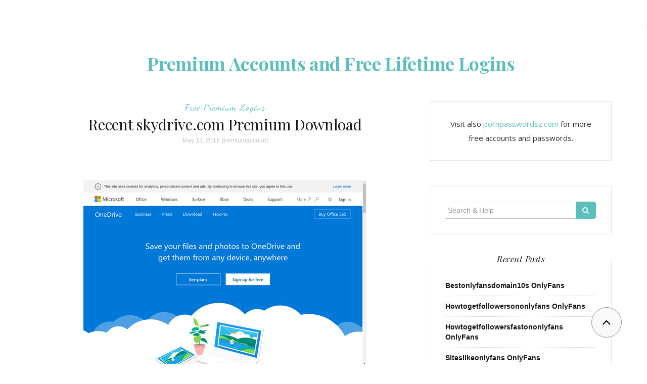

--- FILE ---
content_type: text/html; charset=UTF-8
request_url: https://preaccounts.com/recent-skydrive-com-premium-download/
body_size: 7778
content:

<!DOCTYPE html>
<html lang="en-US">
	<head>
		<meta charset="UTF-8">
		<meta http-equiv="X-UA-Compatible" content="IE=edge">
		<meta name="viewport" content="width=device-width, initial-scale=1">
		<link rel="profile" href="https://gmpg.org/xfn/11">
		<link rel="pingback" href="https://preaccounts.com/xmlrpc.php" />
		<script type="application/ld+json">
	{"@context":"https://schema.org","@type":"BreadcrumbList","itemListElement":[{"@type":"ListItem","position":1,"name":"Free Premium Logins","item":"http://preaccounts.com/category/free-premium-logins/"},{"@type":"ListItem","position":2,"name":"Recent skydrive.com Premium Download"}]}
	</script>
<title>Recent skydrive.com Premium Download &#8211; Premium Accounts and Free Lifetime Logins</title>
<meta name='robots' content='max-image-preview:large' />
<link rel='dns-prefetch' href='//fonts.googleapis.com' />
<link rel='dns-prefetch' href='//s.w.org' />
<link rel="alternate" type="application/rss+xml" title="Premium Accounts and Free Lifetime Logins &raquo; Feed" href="https://preaccounts.com/feed/" />
<link rel="alternate" type="application/rss+xml" title="Premium Accounts and Free Lifetime Logins &raquo; Comments Feed" href="https://preaccounts.com/comments/feed/" />


<!-- Last Modified Schema is inserted by the WP Last Modified Info plugin v1.7.6 - https://wordpress.org/plugins/wp-last-modified-info/ -->
<script type="application/ld+json">{"@context":"http:\/\/schema.org\/","@type":"CreativeWork","dateModified":"2018-05-13T07:36:54-07:00","headline":"Recent skydrive.com Premium Download","description":"Beneath you can find recent premium logins which shared with you our customers and posters. shnaka1:shnaka jimwest76:vwpolo11 mnhu88:h1157u herdogan:1461967 tmartin:catfish For next free premium login return in a few days. If you do not want to hang on, use this login and download or drop anything files you want!","mainEntityOfPage":{"@type":"WebPage","@id":"http:\/\/preaccounts.com\/recent-skydrive-com-premium-download\/"},"author":{"@type":"Person","name":"","url":"http:\/\/preaccounts.com\/author\/","description":""}}</script>

<script type="text/javascript">
window._wpemojiSettings = {"baseUrl":"https:\/\/s.w.org\/images\/core\/emoji\/14.0.0\/72x72\/","ext":".png","svgUrl":"https:\/\/s.w.org\/images\/core\/emoji\/14.0.0\/svg\/","svgExt":".svg","source":{"concatemoji":"http:\/\/preaccounts.com\/wp-includes\/js\/wp-emoji-release.min.js?ver=6.0"}};
/*! This file is auto-generated */
!function(e,a,t){var n,r,o,i=a.createElement("canvas"),p=i.getContext&&i.getContext("2d");function s(e,t){var a=String.fromCharCode,e=(p.clearRect(0,0,i.width,i.height),p.fillText(a.apply(this,e),0,0),i.toDataURL());return p.clearRect(0,0,i.width,i.height),p.fillText(a.apply(this,t),0,0),e===i.toDataURL()}function c(e){var t=a.createElement("script");t.src=e,t.defer=t.type="text/javascript",a.getElementsByTagName("head")[0].appendChild(t)}for(o=Array("flag","emoji"),t.supports={everything:!0,everythingExceptFlag:!0},r=0;r<o.length;r++)t.supports[o[r]]=function(e){if(!p||!p.fillText)return!1;switch(p.textBaseline="top",p.font="600 32px Arial",e){case"flag":return s([127987,65039,8205,9895,65039],[127987,65039,8203,9895,65039])?!1:!s([55356,56826,55356,56819],[55356,56826,8203,55356,56819])&&!s([55356,57332,56128,56423,56128,56418,56128,56421,56128,56430,56128,56423,56128,56447],[55356,57332,8203,56128,56423,8203,56128,56418,8203,56128,56421,8203,56128,56430,8203,56128,56423,8203,56128,56447]);case"emoji":return!s([129777,127995,8205,129778,127999],[129777,127995,8203,129778,127999])}return!1}(o[r]),t.supports.everything=t.supports.everything&&t.supports[o[r]],"flag"!==o[r]&&(t.supports.everythingExceptFlag=t.supports.everythingExceptFlag&&t.supports[o[r]]);t.supports.everythingExceptFlag=t.supports.everythingExceptFlag&&!t.supports.flag,t.DOMReady=!1,t.readyCallback=function(){t.DOMReady=!0},t.supports.everything||(n=function(){t.readyCallback()},a.addEventListener?(a.addEventListener("DOMContentLoaded",n,!1),e.addEventListener("load",n,!1)):(e.attachEvent("onload",n),a.attachEvent("onreadystatechange",function(){"complete"===a.readyState&&t.readyCallback()})),(e=t.source||{}).concatemoji?c(e.concatemoji):e.wpemoji&&e.twemoji&&(c(e.twemoji),c(e.wpemoji)))}(window,document,window._wpemojiSettings);
</script>
<style type="text/css">
img.wp-smiley,
img.emoji {
	display: inline !important;
	border: none !important;
	box-shadow: none !important;
	height: 1em !important;
	width: 1em !important;
	margin: 0 0.07em !important;
	vertical-align: -0.1em !important;
	background: none !important;
	padding: 0 !important;
}
</style>
	<link rel='stylesheet' id='wp-block-library-css' href="https://preaccounts.com/wp-includes/css/dist/block-library/style.min.css?ver=6.0" type='text/css' media='all' />
<style id='global-styles-inline-css' type='text/css'>
body{--wp--preset--color--black: #000000;--wp--preset--color--cyan-bluish-gray: #abb8c3;--wp--preset--color--white: #ffffff;--wp--preset--color--pale-pink: #f78da7;--wp--preset--color--vivid-red: #cf2e2e;--wp--preset--color--luminous-vivid-orange: #ff6900;--wp--preset--color--luminous-vivid-amber: #fcb900;--wp--preset--color--light-green-cyan: #7bdcb5;--wp--preset--color--vivid-green-cyan: #00d084;--wp--preset--color--pale-cyan-blue: #8ed1fc;--wp--preset--color--vivid-cyan-blue: #0693e3;--wp--preset--color--vivid-purple: #9b51e0;--wp--preset--gradient--vivid-cyan-blue-to-vivid-purple: linear-gradient(135deg,rgba(6,147,227,1) 0%,rgb(155,81,224) 100%);--wp--preset--gradient--light-green-cyan-to-vivid-green-cyan: linear-gradient(135deg,rgb(122,220,180) 0%,rgb(0,208,130) 100%);--wp--preset--gradient--luminous-vivid-amber-to-luminous-vivid-orange: linear-gradient(135deg,rgba(252,185,0,1) 0%,rgba(255,105,0,1) 100%);--wp--preset--gradient--luminous-vivid-orange-to-vivid-red: linear-gradient(135deg,rgba(255,105,0,1) 0%,rgb(207,46,46) 100%);--wp--preset--gradient--very-light-gray-to-cyan-bluish-gray: linear-gradient(135deg,rgb(238,238,238) 0%,rgb(169,184,195) 100%);--wp--preset--gradient--cool-to-warm-spectrum: linear-gradient(135deg,rgb(74,234,220) 0%,rgb(151,120,209) 20%,rgb(207,42,186) 40%,rgb(238,44,130) 60%,rgb(251,105,98) 80%,rgb(254,248,76) 100%);--wp--preset--gradient--blush-light-purple: linear-gradient(135deg,rgb(255,206,236) 0%,rgb(152,150,240) 100%);--wp--preset--gradient--blush-bordeaux: linear-gradient(135deg,rgb(254,205,165) 0%,rgb(254,45,45) 50%,rgb(107,0,62) 100%);--wp--preset--gradient--luminous-dusk: linear-gradient(135deg,rgb(255,203,112) 0%,rgb(199,81,192) 50%,rgb(65,88,208) 100%);--wp--preset--gradient--pale-ocean: linear-gradient(135deg,rgb(255,245,203) 0%,rgb(182,227,212) 50%,rgb(51,167,181) 100%);--wp--preset--gradient--electric-grass: linear-gradient(135deg,rgb(202,248,128) 0%,rgb(113,206,126) 100%);--wp--preset--gradient--midnight: linear-gradient(135deg,rgb(2,3,129) 0%,rgb(40,116,252) 100%);--wp--preset--duotone--dark-grayscale: url('#wp-duotone-dark-grayscale');--wp--preset--duotone--grayscale: url('#wp-duotone-grayscale');--wp--preset--duotone--purple-yellow: url('#wp-duotone-purple-yellow');--wp--preset--duotone--blue-red: url('#wp-duotone-blue-red');--wp--preset--duotone--midnight: url('#wp-duotone-midnight');--wp--preset--duotone--magenta-yellow: url('#wp-duotone-magenta-yellow');--wp--preset--duotone--purple-green: url('#wp-duotone-purple-green');--wp--preset--duotone--blue-orange: url('#wp-duotone-blue-orange');--wp--preset--font-size--small: 13px;--wp--preset--font-size--medium: 20px;--wp--preset--font-size--large: 36px;--wp--preset--font-size--x-large: 42px;}.has-black-color{color: var(--wp--preset--color--black) !important;}.has-cyan-bluish-gray-color{color: var(--wp--preset--color--cyan-bluish-gray) !important;}.has-white-color{color: var(--wp--preset--color--white) !important;}.has-pale-pink-color{color: var(--wp--preset--color--pale-pink) !important;}.has-vivid-red-color{color: var(--wp--preset--color--vivid-red) !important;}.has-luminous-vivid-orange-color{color: var(--wp--preset--color--luminous-vivid-orange) !important;}.has-luminous-vivid-amber-color{color: var(--wp--preset--color--luminous-vivid-amber) !important;}.has-light-green-cyan-color{color: var(--wp--preset--color--light-green-cyan) !important;}.has-vivid-green-cyan-color{color: var(--wp--preset--color--vivid-green-cyan) !important;}.has-pale-cyan-blue-color{color: var(--wp--preset--color--pale-cyan-blue) !important;}.has-vivid-cyan-blue-color{color: var(--wp--preset--color--vivid-cyan-blue) !important;}.has-vivid-purple-color{color: var(--wp--preset--color--vivid-purple) !important;}.has-black-background-color{background-color: var(--wp--preset--color--black) !important;}.has-cyan-bluish-gray-background-color{background-color: var(--wp--preset--color--cyan-bluish-gray) !important;}.has-white-background-color{background-color: var(--wp--preset--color--white) !important;}.has-pale-pink-background-color{background-color: var(--wp--preset--color--pale-pink) !important;}.has-vivid-red-background-color{background-color: var(--wp--preset--color--vivid-red) !important;}.has-luminous-vivid-orange-background-color{background-color: var(--wp--preset--color--luminous-vivid-orange) !important;}.has-luminous-vivid-amber-background-color{background-color: var(--wp--preset--color--luminous-vivid-amber) !important;}.has-light-green-cyan-background-color{background-color: var(--wp--preset--color--light-green-cyan) !important;}.has-vivid-green-cyan-background-color{background-color: var(--wp--preset--color--vivid-green-cyan) !important;}.has-pale-cyan-blue-background-color{background-color: var(--wp--preset--color--pale-cyan-blue) !important;}.has-vivid-cyan-blue-background-color{background-color: var(--wp--preset--color--vivid-cyan-blue) !important;}.has-vivid-purple-background-color{background-color: var(--wp--preset--color--vivid-purple) !important;}.has-black-border-color{border-color: var(--wp--preset--color--black) !important;}.has-cyan-bluish-gray-border-color{border-color: var(--wp--preset--color--cyan-bluish-gray) !important;}.has-white-border-color{border-color: var(--wp--preset--color--white) !important;}.has-pale-pink-border-color{border-color: var(--wp--preset--color--pale-pink) !important;}.has-vivid-red-border-color{border-color: var(--wp--preset--color--vivid-red) !important;}.has-luminous-vivid-orange-border-color{border-color: var(--wp--preset--color--luminous-vivid-orange) !important;}.has-luminous-vivid-amber-border-color{border-color: var(--wp--preset--color--luminous-vivid-amber) !important;}.has-light-green-cyan-border-color{border-color: var(--wp--preset--color--light-green-cyan) !important;}.has-vivid-green-cyan-border-color{border-color: var(--wp--preset--color--vivid-green-cyan) !important;}.has-pale-cyan-blue-border-color{border-color: var(--wp--preset--color--pale-cyan-blue) !important;}.has-vivid-cyan-blue-border-color{border-color: var(--wp--preset--color--vivid-cyan-blue) !important;}.has-vivid-purple-border-color{border-color: var(--wp--preset--color--vivid-purple) !important;}.has-vivid-cyan-blue-to-vivid-purple-gradient-background{background: var(--wp--preset--gradient--vivid-cyan-blue-to-vivid-purple) !important;}.has-light-green-cyan-to-vivid-green-cyan-gradient-background{background: var(--wp--preset--gradient--light-green-cyan-to-vivid-green-cyan) !important;}.has-luminous-vivid-amber-to-luminous-vivid-orange-gradient-background{background: var(--wp--preset--gradient--luminous-vivid-amber-to-luminous-vivid-orange) !important;}.has-luminous-vivid-orange-to-vivid-red-gradient-background{background: var(--wp--preset--gradient--luminous-vivid-orange-to-vivid-red) !important;}.has-very-light-gray-to-cyan-bluish-gray-gradient-background{background: var(--wp--preset--gradient--very-light-gray-to-cyan-bluish-gray) !important;}.has-cool-to-warm-spectrum-gradient-background{background: var(--wp--preset--gradient--cool-to-warm-spectrum) !important;}.has-blush-light-purple-gradient-background{background: var(--wp--preset--gradient--blush-light-purple) !important;}.has-blush-bordeaux-gradient-background{background: var(--wp--preset--gradient--blush-bordeaux) !important;}.has-luminous-dusk-gradient-background{background: var(--wp--preset--gradient--luminous-dusk) !important;}.has-pale-ocean-gradient-background{background: var(--wp--preset--gradient--pale-ocean) !important;}.has-electric-grass-gradient-background{background: var(--wp--preset--gradient--electric-grass) !important;}.has-midnight-gradient-background{background: var(--wp--preset--gradient--midnight) !important;}.has-small-font-size{font-size: var(--wp--preset--font-size--small) !important;}.has-medium-font-size{font-size: var(--wp--preset--font-size--medium) !important;}.has-large-font-size{font-size: var(--wp--preset--font-size--large) !important;}.has-x-large-font-size{font-size: var(--wp--preset--font-size--x-large) !important;}
</style>
<link rel='stylesheet' id='orsay-webfonts-css'  href='//fonts.googleapis.com/css?family=Dancing+Script%3A400%7CCrimson+Text%3A400%2C700%7COpen+Sans%3A400%2C700%7CNoto+Sans%3A500%7CPlayfair+Display%3A400%2C400italic%2C700%2C700italic&#038;subset=latin%2Clatin-ext' type='text/css' media='all' />
<link rel='stylesheet' id='bootstrap-css' href="https://preaccounts.com/wp-content/themes/orsay/css/bootstrap.min.css?ver=6.0" type='text/css' media='all' />
<link rel='stylesheet' id='font-awesome-css' href="https://preaccounts.com/wp-content/themes/orsay/css/font-awesome.min.css?ver=6.0" type='text/css' media='all' />
<link rel='stylesheet' id='orsay-style-css' href="https://preaccounts.com/wp-content/themes/orsay/style.css?ver=6.0" type='text/css' media='all' />
<script type='text/javascript' src="https://preaccounts.com/wp-includes/js/jquery/jquery.min.js?ver=3.6.0" id='jquery-core-js'></script>
<script type='text/javascript' src="https://preaccounts.com/wp-includes/js/jquery/jquery-migrate.min.js?ver=3.3.2" id='jquery-migrate-js'></script>
<script type='text/javascript' src="https://preaccounts.com/wp-content/themes/orsay/js/bootstrap.min.js?ver=6.0" id='bootstrap-js'></script>
<script type='text/javascript' src="https://preaccounts.com/wp-content/themes/orsay/js/slick.min.js?ver=6.0" id='slick-slider-js'></script>
<script type='text/javascript' src="https://preaccounts.com/wp-content/themes/orsay/js/orsay.js?ver=6.0" id='orsay-js-js'></script>
<link rel="https://api.w.org/" href="https://preaccounts.com/wp-json/" /><link rel="alternate" type="application/json" href="https://preaccounts.com/wp-json/wp/v2/posts/527" /><link rel="canonical" href="https://preaccounts.com/recent-skydrive-com-premium-download/" />
<link rel="alternate" type="application/json+oembed" href="https://preaccounts.com/wp-json/oembed/1.0/embed?url=http%3A%2F%2Fpreaccounts.com%2Frecent-skydrive-com-premium-download%2F" />
<link rel="alternate" type="text/xml+oembed" href="https://preaccounts.com/wp-json/oembed/1.0/embed?url=http%3A%2F%2Fpreaccounts.com%2Frecent-skydrive-com-premium-download%2F&#038;format=xml" />
<style id="wplmi-inline-css" type="text/css"> span.wplmi-user-avatar { width: 16px;display: inline-block !important;flex-shrink: 0; } img.wplmi-elementor-avatar { border-radius: 100%;margin-right: 3px; } 

</style>
<style type="text/css" id="orsay-custom-theme-css"></style>	</head>
	<body class="post-template-default single single-post postid-527 single-format-standard">

		<!-- Navigation -->
		<nav class="navbar" role="navigation">
			<div class="container">
			<!-- Brand and toggle get grouped for better mobile display --> 
			<div class="navbar-header"> 
				<button type="button" class="navbar-toggle" data-toggle="collapse" data-target=".navbar-ex1-collapse"> 
					<span class="sr-only">Toggle navigation</span> 
					<span class="icon-bar"></span> 
					<span class="icon-bar"></span> 
					<span class="icon-bar"></span> 
				</button> 
			</div> 
						</div>
		</nav>
		<!-- End: Navigation -->


			<div class="container">
				<header class="header">
					<div class="container">
						<hgroup><h1><a href="https://preaccounts.com/" rel="home">Premium Accounts and Free Lifetime Logins</a></h1><div class="description"></div></hgroup>					</div>
				</header>
			</div>

			<div class="container-fluid">
							</div>

			<!-- BEGIN .container -->
			<div class="container">

				
			<div id="content">
				<div class="row">
					<div class="col-md-8 mz-sidebar-right">

		
									<article  id="post-527" class="post-527 post type-post status-publish format-standard hentry category-free-premium-logins tag-sky-drive-free tag-sky-drive-premium tag-sky-drive-search tag-skydrive-apk tag-skydrive-app tag-skydrive-premium-account tag-skydrive-premium-login tag-skydrive-pricing tag-skydrive-web-player tag-skydrive-com-account tag-skydrive-com-download tag-skydrive-com-free-download tag-skydrive-com-free-register tag-skydrive-com-lifetime tag-skydrive-com-login tag-skydrive-com-sign-in">

							<div class="post-header">
								<span class="cat"><a href="https://preaccounts.com/category/free-premium-logins/" rel="category tag">Free Premium Logins</a></span>
								<h1><a href="https://preaccounts.com/recent-skydrive-com-premium-download/" rel="bookmark">Recent skydrive.com Premium Download</a></h1>

																	<span class="date">May 13, 2018</span>
									<span class="date"><a href="https://preaccounts.com/author/premiumaccount/" title="Posts by premiumaccount" rel="author">premiumaccount</a></span>
									
							</div>

							<div class="post-image">
															</div>

							<div class="post-entry">
								<p align="center"><a href="https://vrporn.com/?a=815709" rel="nofollow"><img src="https://preaccounts.com/wp-content/uploads/2018/05/sky-drive.jpg" alt="Sky Drive"></a></p>
<p>Beneath you can find recent premium logins which shared with you our customers and posters.</p>
<ul>
<li>shnaka1:shnaka</li>
<li>jimwest76:vwpolo11</li>
<li>mnhu88:h1157u</li>
<li>herdogan:1461967</li>
<li>tmartin:catfish</li>
</ul>
<p>For next free premium login return in a few days. If you do not want to hang on, use <a href="https://vrporn.com/?a=815709" rel="nofollow">this login</a> and download or drop anything files you want!</p>
															</div>

							<div class="post-meta">
								<div class="post-share">
																		<!-- tags -->
									<div class="entry-tags">
										<span>
											<i class="fa fa-tags"></i>
										</span>
										<a href="https://preaccounts.com/tag/sky-drive-free/">Sky Drive free</a> <a href="https://preaccounts.com/tag/sky-drive-premium/">Sky Drive premium</a> <a href="https://preaccounts.com/tag/sky-drive-search/">Sky Drive search</a> <a href="https://preaccounts.com/tag/skydrive-apk/">Skydrive apk</a> <a href="https://preaccounts.com/tag/skydrive-app/">Skydrive app</a> <a href="https://preaccounts.com/tag/skydrive-premium-account/">Skydrive premium account</a> <a href="https://preaccounts.com/tag/skydrive-premium-login/">Skydrive premium login</a> <a href="https://preaccounts.com/tag/skydrive-pricing/">Skydrive pricing</a> <a href="https://preaccounts.com/tag/skydrive-web-player/">Skydrive web player</a> <a href="https://preaccounts.com/tag/skydrive-com-account/">skydrive.com account</a> <a href="https://preaccounts.com/tag/skydrive-com-download/">skydrive.com download</a> <a href="https://preaccounts.com/tag/skydrive-com-free-download/">skydrive.com free download</a> <a href="https://preaccounts.com/tag/skydrive-com-free-register/">skydrive.com free register</a> <a href="https://preaccounts.com/tag/skydrive-com-lifetime/">skydrive.com lifetime</a> <a href="https://preaccounts.com/tag/skydrive-com-login/">skydrive.com login</a> <a href="https://preaccounts.com/tag/skydrive-com-sign-in/">skydrive.com sign in</a> 
									</div>
									<!-- end tags -->
																	</div>
								<div class="meta-info">
																			<span class="post-comments-off">Comments Off</span>
																	</div>
							</div>
							
						</article>
			
	<nav class="navigation post-navigation" aria-label="Posts">
		<h2 class="screen-reader-text">Post navigation</h2>
		<div class="nav-links"><div class="nav-previous"><a href="https://preaccounts.com/free-simply-debrid-login/" rel="prev">Free Simply Debrid Login</a></div><div class="nav-next"><a href="https://preaccounts.com/free-slideshare-premium-account-january/" rel="next">Free Slideshare  Premium Account January</a></div></div>
	</nav>
			
		
				</div>

				
			            

				<div class="col-md-4">
					<div id="sidebar" class="sidebar">

						<div id="text-2" class="widget widget_text">			<div class="textwidget"><p>Visit also <a href="http://pornpasswordsz.com">pornpasswordsz.com</a> for more free accounts and passwords.</p>
</div>
		</div><div id="search-2" class="widget widget_search">
<form role="search" method="get" class="form-search" action="https://preaccounts.com/">

  <div class="input-group">

  	<label class="screen-reader-text" for="s">Search for:</label>
    <input type="text" class="form-control search-query" placeholder="Search &amp; Help" value="" name="s" title="Search for:" />
    <span class="input-group-btn">
      <button type="submit" class="btn btn-default" name="submit" id="searchsubmit" value="Search"><i class="fa fa-search"></i></button>
    </span>

  </div>

</form></div>
		<div id="recent-posts-2" class="widget widget_recent_entries">
		<div class="widget-title"><span>Recent Posts</span></div>
		<ul>
											<li>
					<a href="https://preaccounts.com/bestonlyfansdomain10s-onlyfans/">Bestonlyfansdomain10s OnlyFans</a>
									</li>
											<li>
					<a href="https://preaccounts.com/howtogetfollowersononlyfans-onlyfans/">Howtogetfollowersononlyfans OnlyFans</a>
									</li>
											<li>
					<a href="https://preaccounts.com/howtogetfollowersfastononlyfans-onlyfans/">Howtogetfollowersfastononlyfans OnlyFans</a>
									</li>
											<li>
					<a href="https://preaccounts.com/siteslikeonlyfans-onlyfans/">Siteslikeonlyfans OnlyFans</a>
									</li>
											<li>
					<a href="https://preaccounts.com/bestonlyfanshashtags-onlyfans-2/">Bestonlyfanshashtags OnlyFans</a>
									</li>
											<li>
					<a href="https://preaccounts.com/onlyfansdomain6account-onlyfans/">Onlyfansdomain6account OnlyFans</a>
									</li>
											<li>
					<a href="https://preaccounts.com/bestonlyfanshashtags-onlyfans/">Bestonlyfanshashtags OnlyFans</a>
									</li>
											<li>
					<a href="https://preaccounts.com/onlyfansadvertisement-onlyfans/">Onlyfansadvertisement OnlyFans</a>
									</li>
											<li>
					<a href="https://preaccounts.com/howtoboostmyonlyfans-onlyfans/">Howtoboostmyonlyfans OnlyFans</a>
									</li>
											<li>
					<a href="https://preaccounts.com/placestopromoteonlyfansfree-onlyfans/">Placestopromoteonlyfansfree OnlyFans</a>
									</li>
											<li>
					<a href="https://preaccounts.com/bestonlyfandomain6-onlyfans/">Bestonlyfandomain6 OnlyFans</a>
									</li>
											<li>
					<a href="https://preaccounts.com/howtopromoteonlyfansoninstagram-onlyfans/">Howtopromoteonlyfansoninstagram OnlyFans</a>
									</li>
											<li>
					<a href="https://preaccounts.com/marketingonlyfans-onlyfans/">Marketingonlyfans OnlyFans</a>
									</li>
											<li>
					<a href="https://preaccounts.com/maleonlyfansdomain6-onlyfans/">Maleonlyfansdomain6 OnlyFans</a>
									</li>
											<li>
					<a href="https://preaccounts.com/howtogrowanonlyfans-onlyfans/">Howtogrowanonlyfans OnlyFans</a>
									</li>
											<li>
					<a href="https://preaccounts.com/bestplacetoadvertiseonlyfans-onlyfans/">Bestplacetoadvertiseonlyfans OnlyFans</a>
									</li>
											<li>
					<a href="https://preaccounts.com/placestoadvertiseonlyfans-onlyfans/">Placestoadvertiseonlyfans OnlyFans</a>
									</li>
											<li>
					<a href="https://preaccounts.com/subscribetoonlyfansanonymously-onlyfans/">Subscribetoonlyfansanonymously OnlyFans</a>
									</li>
											<li>
					<a href="https://preaccounts.com/howtogetmorefans-onlyfans/">Howtogetmorefans OnlyFans</a>
									</li>
											<li>
					<a href="https://preaccounts.com/howtobecomeaninfluencer-onlyfans/">Howtobecomeaninfluencer OnlyFans</a>
									</li>
											<li>
					<a href="https://preaccounts.com/funnyonlyfansaccounts-onlyfans/">Funnyonlyfansaccounts OnlyFans</a>
									</li>
											<li>
					<a href="https://preaccounts.com/howtoshareaamazoncart-onlyfans/">Howtoshareaamazoncart OnlyFans</a>
									</li>
											<li>
					<a href="https://preaccounts.com/sharemyamazoncart-onlyfans/">Sharemyamazoncart OnlyFans</a>
									</li>
											<li>
					<a href="https://preaccounts.com/howtosharelistonamazon-onlyfans/">Howtosharelistonamazon OnlyFans</a>
									</li>
											<li>
					<a href="https://preaccounts.com/howtocreateaamazonwishlist-onlyfans/">Howtocreateaamazonwishlist OnlyFans</a>
									</li>
											<li>
					<a href="https://preaccounts.com/howtoaddthingstoamazonwishlist-onlyfans/">Howtoaddthingstoamazonwishlist OnlyFans</a>
									</li>
											<li>
					<a href="https://preaccounts.com/howtomakeamazonwishlistaddressprivate-onlyfans/">Howtomakeamazonwishlistaddressprivate OnlyFans</a>
									</li>
											<li>
					<a href="https://preaccounts.com/areamazonwishlistsanonymous-onlyfans/">Areamazonwishlistsanonymous OnlyFans</a>
									</li>
											<li>
					<a href="https://preaccounts.com/howtocreatelistonamazon-onlyfans/">Howtocreatelistonamazon OnlyFans</a>
									</li>
											<li>
					<a href="https://preaccounts.com/howtoaddthingstoamazonlist-onlyfans/">Howtoaddthingstoamazonlist OnlyFans</a>
									</li>
					</ul>

		</div><div id="archives-2" class="widget widget_archive"><div class="widget-title"><span>Archives</span></div>
			<ul>
					<li><a href="https://preaccounts.com/2022/11/">November 2022</a></li>
	<li><a href="https://preaccounts.com/2022/10/">October 2022</a></li>
	<li><a href="https://preaccounts.com/2018/10/">October 2018</a></li>
	<li><a href="https://preaccounts.com/2018/09/">September 2018</a></li>
	<li><a href="https://preaccounts.com/2018/08/">August 2018</a></li>
	<li><a href="https://preaccounts.com/2018/07/">July 2018</a></li>
	<li><a href="https://preaccounts.com/2018/06/">June 2018</a></li>
	<li><a href="https://preaccounts.com/2018/05/">May 2018</a></li>
	<li><a href="https://preaccounts.com/2018/04/">April 2018</a></li>
	<li><a href="https://preaccounts.com/2018/02/">February 2018</a></li>
	<li><a href="https://preaccounts.com/2018/01/">January 2018</a></li>
			</ul>

			</div>					</div>
				</div>
				
			

				</div><!-- END #content -->
			
			</div><!-- END .row -->
		
		</div><!-- END .container -->


		<!-- back to top button -->
		<p id="back-top" style="display: block;">
			<a href="#top"><i class="fa fa-angle-up"></i></a>
		</p>

		<footer class="mz-footer">

			<!-- footer widgets -->
			<div class="container footer-inner">
				<div class="row row-gutter">
					
					</div>
			</div>

			<div class="footer-wide">
					
	
	<div class="footer-wide-widgets">

		<!-- left widget -->
		
				<div id="tag_cloud-2" class="widget widget_tag_cloud"><div class="widget-title"><span>Most Popular Searches</span></div><div class="tagcloud"><a href="https://preaccounts.com/tag/access/" class="tag-cloud-link tag-link-9036 tag-link-position-1" style="font-size: 11.423580786026pt;" aria-label="access (17 items)">access</a>
<a href="https://preaccounts.com/tag/account/" class="tag-cloud-link tag-link-4322 tag-link-position-2" style="font-size: 11.423580786026pt;" aria-label="account (17 items)">account</a>
<a href="https://preaccounts.com/tag/datafile-com-free-download/" class="tag-cloud-link tag-link-571 tag-link-position-3" style="font-size: 8pt;" aria-label="datafile.com free download (4 items)">datafile.com free download</a>
<a href="https://preaccounts.com/tag/datafile-com-login/" class="tag-cloud-link tag-link-558 tag-link-position-4" style="font-size: 8pt;" aria-label="datafile.com login (4 items)">datafile.com login</a>
<a href="https://preaccounts.com/tag/datafile-download/" class="tag-cloud-link tag-link-561 tag-link-position-5" style="font-size: 8pt;" aria-label="Datafile download (4 items)">Datafile download</a>
<a href="https://preaccounts.com/tag/data-file-premium/" class="tag-cloud-link tag-link-570 tag-link-position-6" style="font-size: 8pt;" aria-label="Data File premium (4 items)">Data File premium</a>
<a href="https://preaccounts.com/tag/dropbox-com-free-download/" class="tag-cloud-link tag-link-18 tag-link-position-7" style="font-size: 8pt;" aria-label="dropbox.com free download (4 items)">dropbox.com free download</a>
<a href="https://preaccounts.com/tag/dropbox-com-login/" class="tag-cloud-link tag-link-19 tag-link-position-8" style="font-size: 8pt;" aria-label="dropbox.com login (4 items)">dropbox.com login</a>
<a href="https://preaccounts.com/tag/dropbox-app/" class="tag-cloud-link tag-link-12 tag-link-position-9" style="font-size: 8pt;" aria-label="Dropbox app (4 items)">Dropbox app</a>
<a href="https://preaccounts.com/tag/dropbox-premium/" class="tag-cloud-link tag-link-17 tag-link-position-10" style="font-size: 8pt;" aria-label="Dropbox premium (4 items)">Dropbox premium</a>
<a href="https://preaccounts.com/tag/dropbox-web-player/" class="tag-cloud-link tag-link-16 tag-link-position-11" style="font-size: 8pt;" aria-label="Dropbox web player (4 items)">Dropbox web player</a>
<a href="https://preaccounts.com/tag/fboom-me-free-download/" class="tag-cloud-link tag-link-1078 tag-link-position-12" style="font-size: 8.9170305676856pt;" aria-label="fboom.me free download (6 items)">fboom.me free download</a>
<a href="https://preaccounts.com/tag/fboom-me-login/" class="tag-cloud-link tag-link-1065 tag-link-position-13" style="font-size: 8.9170305676856pt;" aria-label="fboom.me login (6 items)">fboom.me login</a>
<a href="https://preaccounts.com/tag/fboom-me-premium-account/" class="tag-cloud-link tag-link-1064 tag-link-position-14" style="font-size: 8.4890829694323pt;" aria-label="fboom.me premium account (5 items)">fboom.me premium account</a>
<a href="https://preaccounts.com/tag/file-al-login/" class="tag-cloud-link tag-link-864 tag-link-position-15" style="font-size: 8pt;" aria-label="file.al login (4 items)">file.al login</a>
<a href="https://preaccounts.com/tag/file-al-premium/" class="tag-cloud-link tag-link-876 tag-link-position-16" style="font-size: 8pt;" aria-label="File AL premium (4 items)">File AL premium</a>
<a href="https://preaccounts.com/tag/free/" class="tag-cloud-link tag-link-9044 tag-link-position-17" style="font-size: 11.423580786026pt;" aria-label="free (17 items)">free</a>
<a href="https://preaccounts.com/tag/full/" class="tag-cloud-link tag-link-9059 tag-link-position-18" style="font-size: 11.423580786026pt;" aria-label="full (17 items)">full</a>
<a href="https://preaccounts.com/tag/hd/" class="tag-cloud-link tag-link-9058 tag-link-position-19" style="font-size: 11.423580786026pt;" aria-label="hd (17 items)">hd</a>
<a href="https://preaccounts.com/tag/instagram/" class="tag-cloud-link tag-link-9480 tag-link-position-20" style="font-size: 18.637554585153pt;" aria-label="instagram (272 items)">instagram</a>
<a href="https://preaccounts.com/tag/latest/" class="tag-cloud-link tag-link-9055 tag-link-position-21" style="font-size: 11.423580786026pt;" aria-label="latest (17 items)">latest</a>
<a href="https://preaccounts.com/tag/login/" class="tag-cloud-link tag-link-4321 tag-link-position-22" style="font-size: 11.423580786026pt;" aria-label="login (17 items)">login</a>
<a href="https://preaccounts.com/tag/members/" class="tag-cloud-link tag-link-9045 tag-link-position-23" style="font-size: 11.423580786026pt;" aria-label="members (17 items)">members</a>
<a href="https://preaccounts.com/tag/movies/" class="tag-cloud-link tag-link-9053 tag-link-position-24" style="font-size: 11.423580786026pt;" aria-label="movies (17 items)">movies</a>
<a href="https://preaccounts.com/tag/onlyfans-com/" class="tag-cloud-link tag-link-4313 tag-link-position-25" style="font-size: 22pt;" aria-label="onlyfans.com (974 items)">onlyfans.com</a>
<a href="https://preaccounts.com/tag/onlyfans-apps/" class="tag-cloud-link tag-link-4316 tag-link-position-26" style="font-size: 22pt;" aria-label="onlyfans apps (974 items)">onlyfans apps</a>
<a href="https://preaccounts.com/tag/only-fans-free/" class="tag-cloud-link tag-link-4315 tag-link-position-27" style="font-size: 22pt;" aria-label="only fans free (973 items)">only fans free</a>
<a href="https://preaccounts.com/tag/onlyfans-free-accounts/" class="tag-cloud-link tag-link-4320 tag-link-position-28" style="font-size: 22pt;" aria-label="onlyfans free accounts (974 items)">onlyfans free accounts</a>
<a href="https://preaccounts.com/tag/onlyfans-leak/" class="tag-cloud-link tag-link-4318 tag-link-position-29" style="font-size: 22pt;" aria-label="onlyfans leak (974 items)">onlyfans leak</a>
<a href="https://preaccounts.com/tag/only-fans-pictures/" class="tag-cloud-link tag-link-4314 tag-link-position-30" style="font-size: 22pt;" aria-label="only fans pictures (974 items)">only fans pictures</a>
<a href="https://preaccounts.com/tag/onlyfans-reddit/" class="tag-cloud-link tag-link-4319 tag-link-position-31" style="font-size: 22pt;" aria-label="onlyfans reddit (974 items)">onlyfans reddit</a>
<a href="https://preaccounts.com/tag/onlyfans-search/" class="tag-cloud-link tag-link-4317 tag-link-position-32" style="font-size: 22pt;" aria-label="onlyfans search (974 items)">onlyfans search</a>
<a href="https://preaccounts.com/tag/pass/" class="tag-cloud-link tag-link-9046 tag-link-position-33" style="font-size: 11.423580786026pt;" aria-label="pass (17 items)">pass</a>
<a href="https://preaccounts.com/tag/passes/" class="tag-cloud-link tag-link-9047 tag-link-position-34" style="font-size: 11.423580786026pt;" aria-label="passes (17 items)">passes</a>
<a href="https://preaccounts.com/tag/password/" class="tag-cloud-link tag-link-9048 tag-link-position-35" style="font-size: 11.423580786026pt;" aria-label="password (17 items)">password</a>
<a href="https://preaccounts.com/tag/passwords/" class="tag-cloud-link tag-link-9049 tag-link-position-36" style="font-size: 11.423580786026pt;" aria-label="passwords (17 items)">passwords</a>
<a href="https://preaccounts.com/tag/premium/" class="tag-cloud-link tag-link-9061 tag-link-position-37" style="font-size: 11.423580786026pt;" aria-label="premium (17 items)">premium</a>
<a href="https://preaccounts.com/tag/reddit/" class="tag-cloud-link tag-link-9050 tag-link-position-38" style="font-size: 11.423580786026pt;" aria-label="reddit (17 items)">reddit</a>
<a href="https://preaccounts.com/tag/stream/" class="tag-cloud-link tag-link-9057 tag-link-position-39" style="font-size: 11.423580786026pt;" aria-label="stream (17 items)">stream</a>
<a href="https://preaccounts.com/tag/tiktok/" class="tag-cloud-link tag-link-9481 tag-link-position-40" style="font-size: 18.637554585153pt;" aria-label="tiktok (272 items)">tiktok</a>
<a href="https://preaccounts.com/tag/trailer/" class="tag-cloud-link tag-link-9056 tag-link-position-41" style="font-size: 11.423580786026pt;" aria-label="trailer (17 items)">trailer</a>
<a href="https://preaccounts.com/tag/trial/" class="tag-cloud-link tag-link-9060 tag-link-position-42" style="font-size: 11.423580786026pt;" aria-label="trial (17 items)">trial</a>
<a href="https://preaccounts.com/tag/twitter/" class="tag-cloud-link tag-link-9052 tag-link-position-43" style="font-size: 18.759825327511pt;" aria-label="twitter (289 items)">twitter</a>
<a href="https://preaccounts.com/tag/updates/" class="tag-cloud-link tag-link-9054 tag-link-position-44" style="font-size: 11.423580786026pt;" aria-label="updates (17 items)">updates</a>
<a href="https://preaccounts.com/tag/xxx/" class="tag-cloud-link tag-link-9051 tag-link-position-45" style="font-size: 11.423580786026pt;" aria-label="xxx (17 items)">xxx</a></div>
</div>
		
	</div>			</div>

			<div class="footer-bottom">
					<div class="site-info">
		&copy; 2026 Premium Accounts and Free Lifetime Logins. All rights reserved.		</div><!-- .site-info -->

	Theme by <a href="http://moozthemes.com/" target="_blank" rel="nofollow">MOOZ Themes</a> Powered by <a href="http://wordpress.org/" target="_blank">WordPress</a>			</div>
		</footer>

		
	    <script type="text/javascript">
	        jQuery(document).ready(function ($) {
				var selector = $( 'ul li.meta-date' );
                if ( selector.length ) {
					selector.replaceWith( '<p class="post-modified-info">Last Updated on May 13, 2018 by <a href="" target="_blank" class="last-modified-author">premiumaccount</a></p>' );
				}
	        });
	    </script>
				
	<script defer src="https://static.cloudflareinsights.com/beacon.min.js/vcd15cbe7772f49c399c6a5babf22c1241717689176015" integrity="sha512-ZpsOmlRQV6y907TI0dKBHq9Md29nnaEIPlkf84rnaERnq6zvWvPUqr2ft8M1aS28oN72PdrCzSjY4U6VaAw1EQ==" data-cf-beacon='{"version":"2024.11.0","token":"1b5ca846cf5a4ed48c4a9f935690f50a","r":1,"server_timing":{"name":{"cfCacheStatus":true,"cfEdge":true,"cfExtPri":true,"cfL4":true,"cfOrigin":true,"cfSpeedBrain":true},"location_startswith":null}}' crossorigin="anonymous"></script>
</body>
</html>